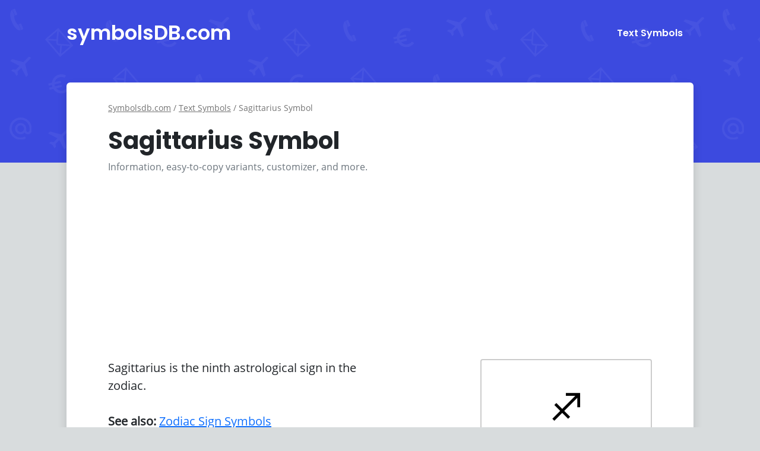

--- FILE ---
content_type: text/html; charset=UTF-8
request_url: https://symbolsdb.com/sagittarius-symbol
body_size: 3551
content:
<!doctype html>

<html lang="en">

<head>

    <meta charset="utf-8">

    <meta name="viewport" content="width=device-width, initial-scale=1">

    <title>Sagittarius Symbol (♐︎) - Copy and Paste Text Symbols - Symbolsdb.com</title>

    <link rel="canonical" href="https://symbolsdb.com/sagittarius-symbol"/>



    <link rel="apple-touch-icon" sizes="180x180" href="https://symbolsdb.com/assets/apple-touch-icon.png">

    <link rel="icon" type="image/png" sizes="32x32" href="https://symbolsdb.com/assets/favicon-32x32.png">

    <link rel="icon" type="image/png" sizes="16x16" href="https://symbolsdb.com/assets/favicon-16x16.png">

    <link rel="shortcut icon" href="https://symbolsdb.com/assets/favicon.ico">

    <meta name="description" content="Copy and paste Sagittarius Symbol (♐︎). It is the ninth astrological sign in the zodiac."/>

    <meta name="theme-color" content="#3c4adf">

    <meta property="og:title" content="Sagittarius Symbol (♐︎) - Copy and Paste Text Symbols - Symbolsdb.com">

    <meta property="og:type" content="website" />

    <meta property="og:image" content="https://symbolsdb.com/assets/images/sagittarius-symbol.png">

    <meta property="og:url" content="https://symbolsdb.com/sagittarius-symbol">

    <meta name="twitter:card" content="summary">

    <meta property="og:description" content="Copy and paste Sagittarius Symbol (♐︎). It is the ninth astrological sign in the zodiac.">

    <meta property="og:site_name" content="Symbolsdb.com">

    <meta name="twitter:image:alt" content="Sagittarius Symbol (♐︎) - Copy and Paste Text Symbols - Symbolsdb.com">

    <link href="//cdn.jsdelivr.net/" rel="dns-prefetch preconnect">
    <link href="//adservice.google.com" rel="dns-prefetch preconnect">
    <link href="//pagead2.googlesyndication.com" rel="dns-prefetch preconnect">
    <link href="//tpc.googlesyndication.com" rel="dns-prefetch preconnect">
    <link href="//doubleclick.net" rel="dns-prefetch preconnect">
    <link href="//googleads.g.doubleclick.net" rel="dns-prefetch preconnect">

    <link href="https://cdn.jsdelivr.net/npm/bootstrap@5.2.0/dist/css/bootstrap.min.css" rel="stylesheet" integrity="sha384-gH2yIJqKdNHPEq0n4Mqa/HGKIhSkIHeL5AyhkYV8i59U5AR6csBvApHHNl/vI1Bx" crossorigin="anonymous">

    <link href="https://symbolsdb.com/assets/css/style.min.css" rel="stylesheet">

    <script src="https://cdn.jsdelivr.net/npm/@popperjs/core@2.11.6/dist/umd/popper.min.js" integrity="sha256-BRqBN7dYgABqtY9Hd4ynE+1slnEw+roEPFzQ7TRRfcg=" crossorigin="anonymous"></script>

    <script src="https://cdn.jsdelivr.net/npm/tippy.js@6.3.7/dist/tippy-bundle.umd.min.js" integrity="sha256-Pw/nDrJszyj2iHoZLinTjdfvfC8HmnMwStQt3HvtN94=" crossorigin="anonymous"></script>

    <script src="https://cdn.jsdelivr.net/npm/clipboard@2.0.11/dist/clipboard.min.js" integrity="sha256-4XodgW4TwIJuDtf+v6vDJ39FVxI0veC/kSCCmnFp7ck=" crossorigin="anonymous"></script>

    
    <script async src="https://pagead2.googlesyndication.com/pagead/js/adsbygoogle.js?client=ca-pub-6962210495069285" crossorigin="anonymous"></script>

    
</head>

<body>

<header>

  <nav class="navbar navbar-expand-lg navbar-dark">

      <div class="container">

      <a class="navbar-brand" href="https://symbolsdb.com/" title="symbolsDB.com" id="sLogo">symbolsDB.com</a>

      <div class="theme-switch-wrapper" id="dmode">

      

      </div>

      <button class="navbar-toggler" id="navbar-toggler" type="button" data-bs-toggle="collapse" data-bs-target="#navbarNav" aria-controls="navbarNav" aria-expanded="false" aria-label="Toggle navigation">

        <span class="navbar-toggler-icon"></span>

      </button>

    </button>

      <div class="collapse navbar-collapse" id="navbarNavDropdown">

        <ul class="navbar-nav mb-2 mb-lg-0 ms-auto">

          <li class="nav-item">

            <a class="nav-link"  href="https://symbolsdb.com/text-symbols" title="Text Symbols">Text Symbols</a>

          </li>

        </ul>

      </div>

    </div>

  </nav>

</header>



<div class="container">

<div class="mainBox shadow bg-body rounded">


<ol itemscope="" itemtype="https://schema.org/BreadcrumbList" class="breadcrumbsOl">

<li itemprop="itemListElement" itemscope="" itemtype="https://schema.org/ListItem" class="itemListElement"><a itemprop="item" href="https://symbolsdb.com/" class="breadcrumb-a"><span itemprop="name">Symbolsdb.com</span></a><meta itemprop="position" content="1"> <span class="t-sm">/</span></li> 


<li itemprop="itemListElement" itemscope="" itemtype="https://schema.org/ListItem" class="itemListElement"><a itemprop="item" href="https://symbolsdb.com/text-symbols" class="breadcrumb-a"><span itemprop="name">Text Symbols</span></a><meta itemprop="position" content="2"> <span class="t-sm">/</span></li>



<li itemprop="itemListElement" itemscope="" itemtype="https://schema.org/ListItem" class="itemListElement"><span itemprop="name">Sagittarius Symbol</span><meta itemprop="position" content="3"></li>



</ol>



<h1>Sagittarius Symbol</h1>

<p class="text-muted">Information, easy-to-copy variants, customizer, and more.</p>



<div class="mb-3">

<!-- sdb-top -->

<ins class="adsbygoogle"

     style="display:block; min-height: 200px"

     data-ad-client="ca-pub-6962210495069285"

     data-ad-slot="5729342042"

     data-ad-format="auto"

     data-full-width-responsive="true"></ins>

<script>

     (adsbygoogle = window.adsbygoogle || []).push({});

</script>

</div>



<div class="row">



        <div class="col-xl-8">

        <div class="wDesc">

        <p>Sagittarius is the ninth astrological sign in the zodiac.
<br><br>
<b>See also:</b> <a href="https://symbolsdb.com/zodiac-sign-symbols">Zodiac Sign Symbols</a></p>
        </div>



        <div class="toc">

          <b>Table of contents:</b>

          <ol class="mt-3">

            <li><a class="tocLink" href="#different-styles">Copy and Paste (2 symbols)</a></li>

            <li class="mt-3"><a class="tocLink" href="#customize">Customize</a></li>

            
                <li class="mt-3"><a class="tocLink" href="#alt-codes">Alt Codes</a></li>

            
          </ol>

        </div>



        </div>

        <div class="col-xl-4">

            <input class="bigBox w-100 bb2 bg2 mainSymbol" id="mainSymbolPreview" aria-label="Copy Sagittarius Symbol" value="♐︎" readonly="" onclick="this.select()">



            <button class="sdb-btn cMain btng w-100" id="mainSymbol" data-clipboard-text="♐︎" id="0">📋 Copy</button>



            <div class="table-responsive w-100"><table class="table table-bordered w-100 mt-4"><thead><tr><th scope="col">Symbol</th><th scope="col">Unicode</th></tr></thead><tbody><tr><td>♐︎</td><td>U+26500000FE0E</td></tr></tbody></table></div>



            
        </div>



        </div>




    


    <h2 id="different-styles">📋 Sagittarius Text Symbols to Copy and Paste</h2>

    <p class="text-muted">There are 2 symbols. To copy the specific symbol to your clipboard, just click on it!</p>
    <div class="bigBox mt-2 mb-4">

        <div class="row"><div id="1" class="cItem cItemMin" data-clipboard-text="♐︎">♐︎</div><div id="2" class="cItem cItemMin" data-clipboard-text="♐">♐</div></div>
    </div>



<div class="mt-2 mb-2">
    <!-- sdb-content -->
    <ins class="adsbygoogle"
        style="display:block"
        data-ad-client="ca-pub-6962210495069285"
        data-ad-slot="4182800971"
        data-ad-format="auto"
        data-full-width-responsive="true"></ins>
    <script>
        (adsbygoogle = window.adsbygoogle || []).push({});
    </script>
</div>


<h2 id="customize">⚙️ Customize Sagittarius Text Symbols</h2>

<p class="text-muted">Do you want to change the symbol size, or try different colors? Customize it for yourself and copy ready-to-use HTML code.</p>



<div class="bigBox2 mt-2 mb-4 w-100">

    <div class="row">

        <div class="col-md-4">

            <label for="symbolToCustomize"><b>Symbol:</b></label>

            <select class="form-select form-select-lg mt-2" id="symbolToCustomize" oninput="runCustomizer()">

            <option value="♐︎">♐︎</option><option value="♐">♐</option>
            </select>



            <label for="fontSize" class="mt-3"><b>Font size:</b></label>

            <div class="input-group mt-2">

                <input type="number" id="fontSize" class="form-control" oninput="runCustomizer()" value="24">

                <span class="input-group-text">px</span>

            </div>



            <label for="textColor" class="mt-3"><b>Text color:</b></label>

            <div class="input-group mt-2">

                <input type="color" id="textColor" class="form-control" oninput="runCustomizer()" value="#000000">

            </div>

        </div>



        <div class="col-md-4">

            <div class="bigBox3">

                <label for="customBg"><b>Custom background:</b></label>

                <select id="customBg" class="form-select mt-2" oninput="runCustomizer()">

                    <option value="yes">Yes</option>

                    <option value="no">No</option>

                </select>

            </div>



            <label for="bgColor" class="mt-3"><b>Background color:</b></label>

            <div class="input-group mt-2">

                <input type="color" id="bgColor" class="form-control" oninput="runCustomizer()" value="#cccccc">

            </div>



            <label for="borderRadius" class="mt-3"><b>Border radius:</b></label>

            <div class="input-group mt-2">

                <input type="number" id="borderRadius" class="form-control" oninput="runCustomizer()" value="6">

                <span class="input-group-text">px</span>

            </div>



            <div class="row">

                <label class="mt-3"><b>Padding:</b></label>



                <div class="col-md-6">

                    <div class="input-group mt-2">

                        <input type="number" id="extraPadding1" class="form-control" aria-label="Padding 1" oninput="runCustomizer()" value="10">

                        <span class="input-group-text">px</span>

                    </div>

                </div>



                 <div class="col-md-6">

                    <div class="input-group mt-2">

                        <input type="number" id="extraPadding2" class="form-control" aria-label="Padding 2" oninput="runCustomizer()" value="20">

                        <span class="input-group-text">px</span>

                    </div>

                </div>

                

            </div>

        </div>



        <div class="col-md-4">

            <div class="bigBox3">

                <label class="mb-2"><b>Preview:</b></label>

                <div id="previewBox" class="mt-2"><div id="previewSymbol" style="display: inline-block;"><span style="display: inline-block; font-size: 24px; color: #000000; background: #cccccc; border-radius: 6px; padding: 10px 20px;">♐︎</span></div></div>

          

                <label for="htmlCode" class="mt-3"><b>HTML Code:</b></label>

                <textarea id="htmlCode" class="form-control mt-2" style="min-height: 150px; font-size: 14px;" onclick="this.select()"><span style="display: inline-block; font-size: 24px; color: #000000; background: #cccccc; border-radius: 6px; padding: 10px 20px;">♐︎</span></textarea>

            </div>

        </div>

    </div>

</div>



<script>

  var languageText = 'Copied!';

</script>



<script src="https://symbolsdb.com/assets/js/copy.min.js"></script>



<script src="https://symbolsdb.com//assets/js/customizer.min.js"></script>



<h2 class="mt-4" id="alt-codes">⌨️ Sagittarius Symbol Alt Codes</h2><p class="text-muted">Press the key or keys on the numpad while holding ALT.</p><div class="table-responsive mb-4"><table class="table table-bordered mt-4"><thead><tr><th scope="col">ALT Code</th><th scope="col">Symbol</th></tr></thead><tbody><tr><td><span class="keyBox">ALT</span> + <span class="keyBox">9808</span></td><td>♐</td></tr></tbody></table></div><div class="row mt-4"><div class="col-md-4"><a href="https://symbolsdb.com/star-symbol" title="Star Symbol (★, ☆, ⚝) "><button class="sdb-btn btng w-100">🡠 Star Symbol (★, ☆, ⚝) </button></div><div class="col-md-4"></div><div class="col-md-4"><a href="https://symbolsdb.com/taurus-symbol" title="Taurus Symbol (♉︎)"><button class="sdb-btn btng w-100">🡢 Taurus Symbol (♉︎)</button></a></div></div></div>

<footer class="footerBox shadow bg-body rounded mt-4 mb-4">

    
    Symbolsdb.com 2021-2026
    <div class="mt-3">

    <a href="https://symbolsdb.com/privacy-policy" rel="nofollow">Privacy Policy</a> / <a href="https://symbolsdb.com/terms-of-use" rel="nofollow">Terms of Use</a> / <a href="https://symbolsdb.com/contact" rel="nofollow">Contact</a></div>

  

</footer>

</div>



  <script async src="https://symbolsdb.com/assets/js/main.min.js"></script>

  <script defer src="https://static.cloudflareinsights.com/beacon.min.js/vcd15cbe7772f49c399c6a5babf22c1241717689176015" integrity="sha512-ZpsOmlRQV6y907TI0dKBHq9Md29nnaEIPlkf84rnaERnq6zvWvPUqr2ft8M1aS28oN72PdrCzSjY4U6VaAw1EQ==" data-cf-beacon='{"version":"2024.11.0","token":"ee6a30406f49449b8ff822d6e4c2c6f2","r":1,"server_timing":{"name":{"cfCacheStatus":true,"cfEdge":true,"cfExtPri":true,"cfL4":true,"cfOrigin":true,"cfSpeedBrain":true},"location_startswith":null}}' crossorigin="anonymous"></script>
</body>

</html>

--- FILE ---
content_type: text/html; charset=utf-8
request_url: https://www.google.com/recaptcha/api2/aframe
body_size: 267
content:
<!DOCTYPE HTML><html><head><meta http-equiv="content-type" content="text/html; charset=UTF-8"></head><body><script nonce="u3OcUY_ufUseoPvzkRl3OA">/** Anti-fraud and anti-abuse applications only. See google.com/recaptcha */ try{var clients={'sodar':'https://pagead2.googlesyndication.com/pagead/sodar?'};window.addEventListener("message",function(a){try{if(a.source===window.parent){var b=JSON.parse(a.data);var c=clients[b['id']];if(c){var d=document.createElement('img');d.src=c+b['params']+'&rc='+(localStorage.getItem("rc::a")?sessionStorage.getItem("rc::b"):"");window.document.body.appendChild(d);sessionStorage.setItem("rc::e",parseInt(sessionStorage.getItem("rc::e")||0)+1);localStorage.setItem("rc::h",'1770032339768');}}}catch(b){}});window.parent.postMessage("_grecaptcha_ready", "*");}catch(b){}</script></body></html>